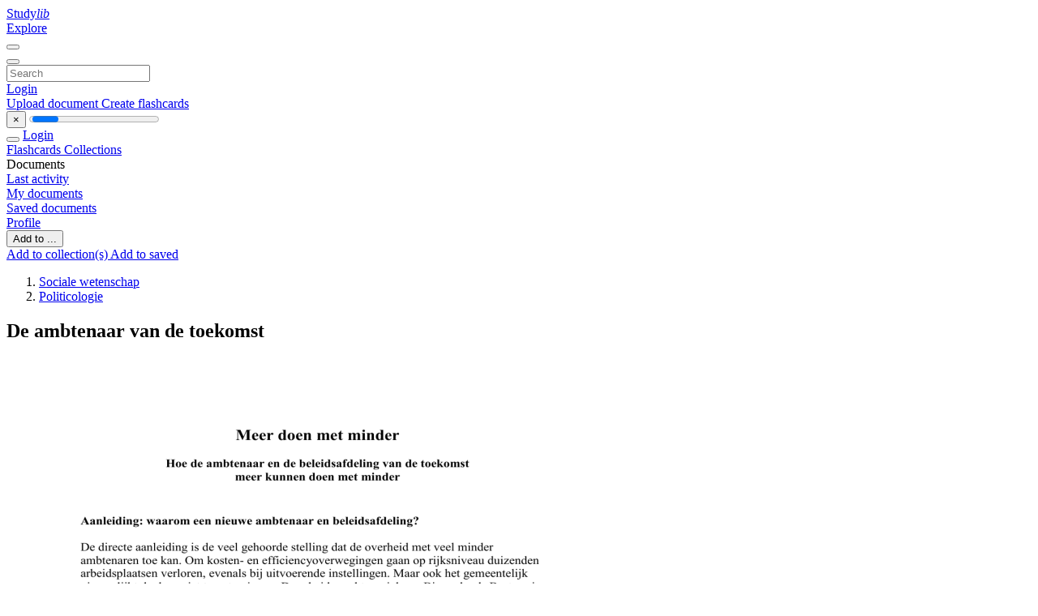

--- FILE ---
content_type: text/html;charset=UTF-8
request_url: https://studylibnl.com/doc/763638/de-ambtenaar-van-de-toekomst
body_size: 16945
content:











































    




























<!DOCTYPE html>
<html lang="en">
<head>
    











<meta charset="utf-8">
<meta http-equiv="x-dns-prefetch-control" content="on">












<meta name="viewport" content="width=device-width, initial-scale=1, shrink-to-fit=no">
<meta http-equiv="x-ua-compatible" content="ie=edge">


<title>De ambtenaar van de toekomst</title>


    <meta name="description" content="Free essays, homework help, flashcards, research papers, book reports, term papers, history, science, politics">


    <meta name="keywords" content="Free essays, homework help, flashcards, research papers, book reports, term papers, history, science, politics">





    <meta name="thumbnail" content="//s1.studylibnl.com/store/data/000763638_1-f3eb1433bc33c69da8176ef9791ec456.png">



    





<link rel="stylesheet" href="/theme/issuu2/design-4/dist/styles/design-4.css?_=1768295346296">










<link rel="apple-touch-icon-precomposed" href="/apple-touch-icon-precomposed.png">
<link rel="apple-touch-icon" sizes="180x180" href="/apple-touch-icon.png">
<link rel="icon" type="image/png" sizes="32x32" href="/favicon-32x32.png">
<link rel="icon" type="image/png" sizes="194x194" href="/favicon-194x194.png">
<link rel="icon" type="image/png" sizes="192x192" href="/android-chrome-192x192.png">
<link rel="icon" type="image/png" sizes="16x16" href="/favicon-16x16.png">
<link rel="mask-icon" href="/safari-pinned-tab.svg" color="#ff6d5a">
<link rel="manifest" href="/site.webmanifest">
<meta name="msapplication-TileColor" content="#fff">
<meta name="msapplication-config" content="/browserconfig.xml">
<meta name="theme-color" content="#fff">




    <meta property="og:title" content="De ambtenaar van de toekomst"/>


    <meta property="og:description" content="Free essays, homework help, flashcards, research papers, book reports, term papers, history, science, politics">

<meta property="og:type" content="article"/>

    <meta property="og:url" content="https://studylibnl.com/doc/763638/de-ambtenaar-van-de-toekomst">


    <meta property="og:image" content="//s1.studylibnl.com/store/data/000763638_1-f3eb1433bc33c69da8176ef9791ec456.png">

<meta property="og:site_name" content="studylibnl.com">


    <meta name="twitter:title" content="De ambtenaar van de toekomst">


    <meta name="twitter:description" content="Free essays, homework help, flashcards, research papers, book reports, term papers, history, science, politics">

<meta name="twitter:card" content="summary">

    <meta name="twitter:image" content="//s1.studylibnl.com/store/data/000763638_1-f3eb1433bc33c69da8176ef9791ec456.png">

<meta name="twitter:site" content="@studylibnl.com">


            

<link rel="preconnect" href="https://s1p.studylibnl.com/store/data/000763638.pdf?k=AwAAAZu_EkORAAACWAOWdoQ-sSaUF1vLd0nFBGDdEL1O">

<link rel="preconnect" href="https://googleads.g.doubleclick.net/" crossorigin>

<link rel="preload" as="script" href="https://studylibnl.com/viewer_next/web/pdf.viewer2.js">
<link rel="preload" as="script" href="https://studylibnl.com/viewer_next/build/pdf.worker.js">

<link rel="canonical" href="https://studylibnl.com/doc/763638/de-ambtenaar-van-de-toekomst">


<script type="application/ld+json">[{"itemListElement":[{"position":1,"name":"Sociale wetenschap","item":"https://studylibnl.com/catalog/Sociale+wetenschap","@type":"ListItem"},{"position":2,"name":"Politicologie","item":"https://studylibnl.com/catalog/Sociale+wetenschap/Politicologie","@type":"ListItem"}],"@context":"https://schema.org","@type":"BreadcrumbList"},{"dateModified":"2017-08-30T09:20:41Z","datePublished":"2017-07-18T11:44:17Z","headline":"De ambtenaar van de toekomst","image":"https://s1.studylibnl.com/store/data/000763638_1-f3eb1433bc33c69da8176ef9791ec456.png","mainEntityOfPage":{"@id":"https://google.com/article","@type":"WebPage"},"inLanguage":"nl","@context":"https://schema.org","@type":"Article"}]</script>



<script>


	
	
	
	
		var gaVC = 'd';
	

</script>

<style>

#survey
{
	padding: 1rem 22px;
	background-color: #fff8d8;
}

#survey span
{
	font-weight: bold;
}

#survey form
{
	display: inline;
}

#survey output
{
	display: none;
	color: #5bc0de;
	font-weight: bold;
}

#survey p
{
	font-size: 0.5rem;
	margin: 1rem 0 0;
}

#survey .breadcrumb
{
	padding: 0 0 0 1rem;
	margin: 1rem 0 0.5rem;
	border-left: 3px solid #78756e;
}

#survey .answer
{
	font-weight: normal;
	white-space: nowrap;
}

#survey .answer > a
{
	margin-left: .5rem;
}

#survey .answer .fa
{
	font-size: 1.5rem;
}

#survey .rating
{
	unicode-bidi: bidi-override;
	direction: rtl;
	text-align: center;
	font-family: empty;
	font-size: 0;

	margin-left: 1rem;
	white-space: nowrap;
}

#survey .rating > i
{
	display: inline-block;
	position: relative;
	padding-left: 0.5rem;
	font-size: 2rem;
	opacity: 0.4;
	cursor: pointer;
}

#survey .rating > i:hover,
#survey .rating > i:hover ~ i,
#survey .rating > i.active,
#survey .rating > i.active ~ i
{
	opacity: 1;
}

@media (max-width: 767px)
{
#survey
{
	display: none;
}}





</style>
        

<script>
    var gaUserId = 2;
    var gaUserType = 'empty';
</script>



<style>
.above-content
{
    height: 120px;
    max-height: 120px;
}
.above-content > div,
.above-content > div > ins
{
    height: 110px;
    max-height: 110px;
}

.below-content
{
     height: 120px;
	 max-height: 120px;
}
.below-content > div > ins,
.below-content > div
{
	  height: 110px;
	  max-height: 110px;
}
@media (max-width: 567px)
{
    .below-content,
	.below-content > div > ins,
	.below-content > div
	{
		height: initial;
		max-height: initial;
		
	}
}

.sidebar-top-content,
.sidebar-bottom-content
{
    margin-left:-15px;
}
</style>

<script async src="https://www.googletagmanager.com/gtag/js?id=G-DS73B466VE"></script>
<script>
window.dataLayer = window.dataLayer || [];
function gtag(){dataLayer.push(arguments)}
gtag('js', new Date());
gtag('config', 'G-DS73B466VE');
</script>


    <link rel="stylesheet" href="https://fonts.googleapis.com/css?family=Roboto:300,400&display=swap&subset=cyrillic">
<link rel="stylesheet" href="/memtrick_theme-c141f8/dist/theme.css">
<script>
    var Flashcards = {
        lang: 'en',
        root: "/flashcards",
        themeRoot: '/theme/issuu2/static'
    };
</script>



</head>

<body class="">

    
<noscript><iframe src="//www.googletagmanager.com/ns.html?id=GTM-W26NR3"
height="0" width="0" style="display:none;visibility:hidden"></iframe></noscript>
<script>(function(w,d,s,l,i){w[l]=w[l]||[];w[l].push({'gtm.start':
new Date().getTime(),event:'gtm.js'});var f=d.getElementsByTagName(s)[0],
j=d.createElement(s),dl=l!='dataLayer'?'&l='+l:'';j.async=true;j.src=
'//www.googletagmanager.com/gtm.js?id='+i+dl;f.parentNode.insertBefore(j,f);
})(window,document,'script','dataLayer','GTM-W26NR3');</script>


<nav class="navbar navbar-white navbar-expand-xl">
    <div class="navbar-nav nav flex-nowrap">
        <a class="navbar-brand" href="/">
            
                
                
                    <s class="fa-stack fa-xs">
                        <i class="fas fa-square fa-stack-2x"></i>
                        <i class="fas fa-users-class fa-stack-1x fa-inverse"></i>
                    </s>
                    <span class="hidden-sm-down d-inline-flex">
                        Study<em>lib</em>
                    </span>
                
            
        </a>
        <div class="nav-divider"></div>

        

        
            <a class="nav-item nav-link" href="/catalog/">
                Explore
            </a>
        

        

        
    </div>

    <button class="navbar-toggler collapsed" type="button"
            data-toggle="collapse" data-target="#navbar">
        <span class="navbar-toggler-icon"></span>
    </button>

    <div class="navbar-collapse collapse" id="navbar">
        <div class="nav-divider"></div>
        <form class="navbar-search form-inline" action="/search/">
            <div class="input-group">
                <div class="input-group-prepend">
                    <button class="form-btn btn btn-outline" type="submit">
                        <i class="fa fa-search"></i>
                    </button>
                </div>
                <input class="form-control" required
                       type="text" name="q" value=""
                       placeholder="Search">
            </div>
        </form>

        <div class="navbar-nav ml-auto text-nowrap">
            <div class="nav-divider"></div>

            
                <a class="nav-item nav-link" href="/login">
                    Login
                </a>
                <div class="nav-divider"></div>
            

            <div class="navbar-item navbar-text text-initial">
                
                    <a href="/uploadform" class="btn btn-sm btn-secondary"
                       onclick="_ym('document_upload'); return true">
                        Upload document
                    </a>
                

                

                
                    <a class="btn btn-sm btn-primary" href="/flashcards/new-pack">
                        Create flashcards
                    </a>
                
            </div>
        </div>
    </div>
</nav>

<div class="wrapper-default">
    <section class="upload-info my-3">
        <div class="container">
            <button class="close" type="button">&times;</button>
            <progress class="progress" max="100">
                <div class="progress">
                    <span class="progress-bar"></span>
                </div>
            </progress>
        </div>
    </section>

    <div class="row no-gutters flex-nowrap">
        <nav class="sidebar collapse bg-white
                
                "
             id="sidebar">

            <div class="sidebar-wrapper">
                
                <div class="sidebar-header sidebar-list-group-item--theme active text-truncate mt-2 py-1 d-flex align-items-baseline">
                    <button class="sidebar-toggle btn btn-transparent" type="button" data-toggle="collapse" data-target="#sidebar">
                        <i class="fa fa-home"></i>
                    </button>
                    <a class="sidebar-list-group-item--theme active flex-fill" href="/dashboard">
                        Login
                    </a>
                </div>

                <div class="list-group">
                    
                        
                            
                            
                            
                                <a class="list-group-item list-group-item-action sidebar-item
                                        "
                                   href="/flashcards/">

                                    <i class="fa fa-fw fa-brain"></i>
                                    Flashcards
                                </a>
                            
                        
                    
                        
                            
                            
                            
                                <a class="list-group-item list-group-item-action sidebar-item
                                        "
                                   href="/collections/">

                                    <i class="fa fa-fw fa-archive"></i>
                                    Collections
                                </a>
                            
                        
                    
                        
                            
                                <div class="sidebar-item list-group-divider"></div>
                            
                            
                            
                        
                    
                        
                            
                            
                                <div class="list-group-item list-group-item-action sidebar-item
                                        "
                                     href="#documents_list" data-toggle="list">

                                    <i class="fa fa-fw fa-file"></i>
                                    Documents

                                    <div class="list-group text-muted" id="documents_list">
                                        
                                            <a class="list-group-item list-group-item-action" href="/documents/activity">
                                                <i class="fa fa-fw fa-clock mt-1 float-left"></i>
                                                <div class="text-truncate">
                                                    Last activity
                                                </div>
                                            </a>
                                        
                                            <a class="list-group-item list-group-item-action" href="/documents/">
                                                <i class="fa fa-fw fa-folder-open mt-1 float-left"></i>
                                                <div class="text-truncate">
                                                    My documents
                                                </div>
                                            </a>
                                        
                                            <a class="list-group-item list-group-item-action" href="/documents/saved">
                                                <i class="fa fa-fw fa-bookmark mt-1 float-left"></i>
                                                <div class="text-truncate">
                                                    Saved documents
                                                </div>
                                            </a>
                                        
                                    </div>
                                </div>
                            
                            
                        
                    
                        
                            
                                <div class="sidebar-item list-group-divider"></div>
                            
                            
                            
                        
                    
                        
                            
                            
                            
                                <a class="list-group-item list-group-item-action sidebar-item
                                        "
                                   href="/profile">

                                    <i class="fa fa-fw fa-cog"></i>
                                    Profile
                                </a>
                            
                        
                    

                    
                </div>
            </div>
        </nav>

        <script>
            try {
                window.addEventListener('orientationchange', function () {
                    if (screen.availWidth < 640) {
                        document.getElementById('sidebar').classList.remove('show');
                    }
                });
                window.dispatchEvent(new Event('orientationchange'));
            } catch (e) {
            }
        </script>

        
            

            
                <div class="col container 
                         container-wide 
                        ">
                    

    
        <section class="viewerX p-md-3 p-lg-0">
            <div class="row">
                <div class="col-lg-9">
                	
						<div class="viewerX-header clearfix">
							<div class="btn-group float-right m-3 ml-0">
								

								
									<button class="btn btn-outline-secondary btn-sm dropdown-toggle rounded-pill"
											type="button" data-toggle="dropdown">
										Add to ...
									</button>

									<div class="dropdown-menu dropdown-menu-right">
										<a class="dropdown-item" href="#"
										   data-toggle="modal" data-target="#collection-actions">
											Add to collection(s)
										</a>
										
											<a class="dropdown-item" id="saved" href="#"
											   data-action="add">
												
													
													
														Add to saved
													
												
											</a>
										
									</div>
								
							</div>

							<div class="panel mt-lg-3 pb-2">
								<ol class="breadcrumb mb-0 pt-1 pb-0 hidden-lg-down">
									
										
											
												<li class="breadcrumb-item">
													<a href="/catalog/Sociale+wetenschap">Sociale wetenschap</a>
												</li>
											
												<li class="breadcrumb-item">
													<a href="/catalog/Sociale+wetenschap/Politicologie">Politicologie</a>
												</li>
											
										
										
									
								</ol>

								

								<h1 class="mx-3 my-md-2 pt-2 pb-0 text-truncate2">De ambtenaar van de toekomst</h1>

								
							</div>
						</div>
					

					

                    
                        
                        
                            <div class="viewerX-text">
                                <img class="img-fluid w-100 my-3" width="768" height="994"
                                    src="//s1.studylibnl.com/store/data/000763638_1-f3eb1433bc33c69da8176ef9791ec456-768x994.png" title="De ambtenaar van de toekomst">
                                <pre class="bg-white p-3" style="white-space:pre-line">Meer doen met minder
Hoe de ambtenaar en de beleidsafdeling van de toekomst
meer kunnen doen met minder
Aanleiding: waarom een nieuwe ambtenaar en beleidsafdeling?
De directe aanleiding is de veel gehoorde stelling dat de overheid met veel minder
ambtenaren toe kan. Om kosten- en efficiencyoverwegingen gaan op rijksniveau duizenden
arbeidsplaatsen verloren, evenals bij uitvoerende instellingen. Maar ook het gemeentelijk
niveau lijkt de dans niet te ontspringen. De arbeidsmarktspecial van Binnenlands Bestuur in
het najaar van 2003 maakte duidelijk dat gemeentebesturen de discussie over minder
ambtenaren niet uit de weg gaan. Vergrijzing laat het ambtelijk apparaat als vanzelf krimpen.
Daarnaast lijken gemeentebesturen ook steeds meer bereid het instrument van gedwongen
ontslagen te hanteren.
Maar de maatschappelijke problemen worden daar niet kleiner van! Deze maatschappelijke
vraagstukken (te vertalen in beleidsopdrachten) zijn vaak zeer complex en omvangrijk - zo
mag tegenwoordig openlijk erkend worden - en de rol van de gemeentelijke overheid is dat
eveneens. Een verdeling van de werkelijkheid (en de beleidsafdeling) in beleidsterreinen
volstaat niet langer; de werkelijkheid is integraal van zichzelf. Dit alles vraagt om een andere
aanpak van beleid; een aanpak waarin samenhang en integraliteit het uitgangspunt vormen. En
deze andere aanpak vraagt ook om een andere invulling van de functie van beleidsambtenaar;
een invulling waarvoor wellicht de term &lsquo;interventieambtenaar&rsquo; toepasselijker is. De
maatschappelijke problemen vragen namelijk om meer daadkracht en resultaatgerichtheid.
Naast bezuinigingsoverwegingen en de maatschappelijke problemen die om &ldquo;iets anders&rdquo;
vragen, speelt nog steeds de imagokwestie van het beroep ambtenaar. Dit imagoprobleem zet
een rem op de instroom van jonge, ambitieuze mensen in overheidsorganisaties. En instroom
van nieuwe kennis en &lsquo;jonge frisheid&rsquo; is juist ook in deze tijd uiterst belangrijk. Dat
ambtenaar een aantrekkelijk beroep kan zijn dat er maatschappelijk toe doet, is een boodschap
die niet klakkeloos door iedereen wordt aangenomen. De spotjes die het Rijk de afgelopen
jaren heeft uitgezonden over Werken bij het Rijk, laten zien dat de aantrekkelijkheid van het
ambtenarenvak kennelijk een flinke PR nodig heeft. Nu schijnt de economische teruggang als
vanzelf het ambtenarenberoep weer wat aantrekkelijker te maken vanwege &lsquo;de zekerheid&rsquo; die
het met zich meebrengt, maar de toenemende vergrijzing en daarmee de krapte op de
arbeidsmarkt zijn zeker niet van voorbijgaande aard.
Ons betoog wil tegemoet komen aan alle drie de genoemde aanleidingen: bezuiniging, de
noodzaak om complexe maatschappelijke problemen echt aan te pakken en het imago van de
ambtenaar. De hoofdvraag vatten we ambitieus samen: hoe meer te doen met minder? Twee
oplossingen zijn zeker de moeite van het onderzoeken waard: keuzes maken en een andere
werkwijze. De keuzes zijn aan de gemeentepolitiek (maar in het keuzeproces kan ook de
ambtenaar van toekomst een rol spelen); de andere werkwijze betreft vooral de ambtelijke
organisaties en daarbinnen focussen wij in het bijzonder op de beleidsambtenaren. Maar dit
artikel betreft niet alleen de ambtenaar; ook de (beleids-)afdeling waarvan hij1 onderdeel
uitmaakt en de gemeentelijke politiek zijn onderdeel van de verandering.
1
Waar &lsquo;hij&rsquo; staat, kan uiteraard ook &lsquo;zij&rsquo; gelezen worden.
1
Dit artikel beschrijft een ideaalbeeld; geen reden tot ongerustheid dus als u of uw
beleidsafdeling niet aan het beeld voldoet! Het ideaalbeeld is bedoeld als referentiekader en
inspiratiebron voor gemeenten op basis waarvan discussie gevoerd kan worden. Want dat
deze discussie zowel politiek als ambtelijk binnenkort in vele gemeenten geagendeerd moet
worden, is &ndash; kijkend naar de bovengenoemde aanleidingen - vrijwel onvermijdelijk.
Hoe gaat de beleidsambtenaar van de toekomst te werk?
Lokale analyse
De ambtenaar van de toekomst weet dat de legitimering van zijn werk buiten het
gemeentehuis ligt. Complexe maatschappelijke problemen vormen het uitgangspunt voor zijn
werk. Soms is de aanleiding om met een probleem aan de slag te gaan &lsquo;lokaal&rsquo;. Bijvoorbeeld
wanneer er overlast is, wanneer er in een bepaalde wijk problemen zijn of met een specifieke
groep in de gemeente. Vaker (tot nu toe tenminste) is de aanleiding om beleid te gaan maken
een impuls van rijkswege. Een wet of een stimuleringsmaatregel vergen van gemeenten dat ze
beleid gaan maken. Voorbeelden zijn beleid rondom de jeugdgezondheidszorg, de Wet Werk
en Bijstand en binnenkort ook de Wet Maatschappelijke Zorg. Gemeenten gaan dan niet zo
zeer probleemgedreven aan de slag, maar veel meer gericht op de door het rijk aangeboden
oplossing. De grove landelijke analyse van het probleem adopteren gemeenten met graagte als
de lokale analyse. Daarmee wordt eigenlijk een stap overgeslagen. Want lokaal ligt het
probleem vaak specifieker dan een landelijke nota kan verwoorden. Een lokale analyse moet
daarom de eerste stap zijn, om te voorkomen dat met een te grove analyse het beleid &lsquo;boven
de markt blijft hangen&rsquo; en om &lsquo;jumping to conclusions&rsquo; te voorkomen. Bovendien
bewerkstelligt een lokale probleemanalyse met het relevante veld vaak betrokkenheid, energie
en gezamenlijkheid.
De lokale probleemanalyse is pas af als het echte probleem is geanalyseerd en de ware
oorzaken in beeld zijn gebracht. Tweetal voorbeelden: het gaat eigenlijk niet om de
wachtlijsten, maar om gezondheidsproblemen en/of de gebrekkige structuur van het
zorgaanbod die de achterliggende oorzaak van de lange wachtlijsten zijn. En een harde
aanpak van vroegtijdige schoolverlaters bestrijdt symptomen, maar de werkelijke oorzaken
worden er niet mee aangepakt.
De ambtenaar van de toekomst is gedreven om maatschappelijke problemen te analyseren en
aan te pakken; voor het type &lsquo;wereldverbeteraar&rsquo; is op lokaal niveau een wereld te winnen als
hij in staat is resultaten te laten zien. Met zijn voelsprieten in de lokale samenleving en in de
landelijke ontwikkelingen, detecteert hij maatschappelijk problemen. Vervolgens moeten deze
op de lokale politieke agenda laten plaatsen. Het schrijven van een startnotitie kan hierin
behulpzaam zijn. Daarin weet de ambtenaar van de toekomst het probleem kernachtig te
beschrijven, herkenning op te wekken en zo ruimte te cre&amp;euml;ren voor zichzelf om aan de slag te
gaan. De startnotitie kan ook dienst doen om eventuele politieke kaders en randvoorwaarden
vooraf te verhelderen. Daarmee krijgt de beleidsambtenaar in feite politiek mandaat om het
geconstateerde probleem aan te gaan pakken.
Regierol
Omdat het om complexe problemen gaat, kan de beleidsambtenaar dat per definitie niet alleen
oplossen. In zijn rol als regisseur weet hij dat hij spelers nodig heeft om een goed stuk op de
planken te zetten. Omdat deze spelers veelal maatschappelijke partners zijn waarvan de
medewerking vaak niet afdwingbaar of te koop is, weet hij dat procesvaardigheden en vooral
2
interventietechnieken wezenlijk zijn om partijen rondom het maatschappelijk probleem samen
te binden.
De beleidsambtenaar werkt vanuit betrokkenheid en weet ook betrokkenheid in het veld te
bewerkstelligen. Hij weet dat de expertise in het veld zit; zowel voor de analyse als voor de
oplossing van het probleem. Zijn rol is om de expertises uit het veld doelgericht aan elkaar te
knopen. &lsquo;De kunst van het combineren&rsquo; behoort tot de basisvaardigheden van de ambtenaar
van de toekomst.
Uitvoering van beleid
Beleid formuleren is vaak niet het probleem, zo weet de ambtenaar van de toekomst; het
probleem zit veel meer in de uitvoering. In maart 2003 bracht de Algemene Rekenkamer een
rapport uit met de titel &lsquo;Tussen beleid en uitvoering: lessen uit recent onderzoek van de
Algemene Rekenkamer&rsquo;. Er is sprake van een slechte aansluiting tussen beleidsambities en de
uitvoeringspraktijk. Dit heeft gevolgen voor de geloofwaardigheid van de overheid. De
Rekenkamer zoekt de oorzaken voor de hardnekkige uitvoeringsproblemen van beleid onder
andere bij een gebrekkige beleidsvoorbereiding en te ambitieuze beleidsvoornemens en bij
overwaardering van beleidsvorming naast een onderwaardering van de uitvoering. Omdat
beleid pas beleid is als het is uitgevoerd, houdt de ambtenaar van de toekomst al bij het maken
van beleid ook de uitvoerbaarheid in de gaten. Pas in de uitvoering wordt daadwerkelijk het
maatschappelijke vraagstuk waar het allemaal om begon, van een oplossing voorzien.
Wie de schoen past&hellip;..
De persoonlijkheid die bij deze werkwijze past is betrokken, gedreven, initiatiefrijk en actief
en zelfstandig. Qua belangstelling is deze beleidsambtenaar een generalist; in het oplossen
van maatschappelijke vraagstukken ligt zijn uitdaging.
De methodiek &lsquo;projectmatig werken&rsquo; zal steeds vaker gebruikt worden. De ambtenaar van de
toekomst is hiertoe in staat. Hij kan, met veelal beperkte middelen, door motiveren van de
verschillende samenwerkingspartners een maximaal resultaat boeken. De ambtenaar van de
toekomst heeft in de rol van projectleider weinig formele macht, maar via het goed inregelen
van zijn projectopdracht, kan hij alle macht verkrijgen die hij voor zijn opdracht nodig heeft.
Vervolgens kan hij door middel van een mix van taakgerichtheid en mensgerichtheid, samen
met de partners in het horizontaal werkverband, resultaten bewerkstelligen. Deze effectiviteit
oefent hij uit door te netwerken, te communiceren, door gebruik te maken van zijn kennis en
ervaring, door zijn visie overtuigend en helder neer te zetten en door het maken van &amp;eacute;cht
contact! In het contact met burgers en instellingen is goed kunnen luisteren, analyseren, het
uitstellen van oordelen en het gezamenlijke belang voor ogen houden, belangrijk.
Het profiel van de ambtenaar van de toekomst ziet er ongeveer zo uit:
Zijn (persoonlijkheid)
Kunnen (vaardigheden/kennis)
-
-
Betrokken
Commitment
Gedreven
Initiatiefrijk
Actief
Zelfstandig
Generalist
-
Willen (drijfveer/ambitie)
Proces begeleiden en samenwerken
Kennis van beleid maken in alle fases,
dus van probleemanalyse tot uitvoering Projectmatig werken
Mensenkennis
Beheerst de kunst van het combineren
Open onderhandelen
Resultaatgericht interveni&amp;euml;ren
Goed kunnen analyseren
Daadwerkelijk maatschappelijke
problemen aanpakken
Luisteren: staat open voor een
diversiteit aan meningen
Op zoek naar gezamenlijkheid: gericht
op wat bindt in plaats van wat scheidt
3
Wat heeft de beleidsambtenaar van de toekomst nodig om te kunnen functioneren
Naast het bovenstaande profiel, heeft de beleidsambtenaar van de toekomst ook nog een
bepaalde context nodig die de bovenstaande wijze van functioneren bevordert. Deze context
bevat in ieder geval de beleidsafdeling, de leidinggevende en de politiek. Ook de
gemeenteomvang is van invloed.
De beleidsafdeling
De beleidsafdeling van de toekomst bestaat uit de functies beleidsregisseur,
beleidsmedewerker en beleidsondersteuner. De ambtenaar van de toekomst functioneert
binnen een beleidsafdeling als een beleidsregisseur. Daarbinnen is hij de generalist die met
urgente, complexe vraagstukken aan de slag gaat. Daarnaast zijn er de beleidsmedewerkers
(veelal zoals we die nu ook kennen) die verder gaan met het vraagstuk als het in de
uitvoeringsfase &ndash; de onderhoudsfase &ndash; terecht komt. Deze uitvoeringsfase is, zoals eerder
aangegeven, overigens al wel voorbereid door de beleidsregisseur.
Naast de beleidsregisseurs en de beleidsmedewerkers, zijn er beleidsondersteuners. Zij
ondersteunen de beleidsregisseurs en de beleidsmedewerkers. Zij maken bijvoorbeeld
verslagen van de bijeenkomsten, doen subsidie-afhandelingen, houden monitor-gegevens bij
en verrichten andere ondersteunende werkzaamheden.
De leidinggevende
De beleidsambtenaar van de toekomst, vindt in zijn leidinggevende een goede
gesprekspartners. Coachend leidinggeven is de basisvaardigheid die de beleidsregisseur van
zijn leidinggevende verwacht. Deze leidinggevende is de poortwachter tussen de politiek en
de beleidsafdeling. Adhoc-opdrachten van politieke zijde zijn alleen mogelijk in geval van
een calamiteit. Voor het overige wordt gewerkt volgens een afdelingsplan, waarin de
maatschappelijke problemen waar de ambtenaren van de toekomst aan werken hun plek
hebben gekregen.
Politiek maakt keuzes
Uit het bovenstaande vloeit logisch voort dat de politiek keuzes zal moeten maken; niet alleen
keuzes voor wat te doen, maar ook voor wat niet meer te doen. Dit is lastig, want loslaten gaat
vaak met pijn gepaard. Maar het levert ook wat op. De Rotterdamse aanpak na de Fortuynrevolutie, waarin keuzes gemaakt worden om een beperkt aantal omvangrijke
maatschappelijke vraagstukken daadwerkelijk aan te pakken, zou dan ook wel eens tot meer
vertrouwen kunnen leiden dan een heleboel vraagstukken een beetje aanpakken met beperkt
resultaat. Burgers weten dan wat ze van de politiek mogen verwachten.
Ook de Raad voor de Maatschappelijke Ontwikkeling beveelt in haar rapport &lsquo;Bevrijdende
Kaders&rsquo; aan dat overheid samen met maatschappelijke organisaties duidelijk keuzes maakt
voor beleidsprioriteiten. We moeten af van de Nederlandse bestuurscultuur van pappen en
nathouden waarin alles prioriteit heeft en daardoor niets, aldus de RMO. Het instrument dat
de RMO hierbij voorstelt, is dat van beleidsagenda&rsquo;s vaststellen die tevens duidelijk aangeven
wie waarop kan worden aangesproken. Voor de al eerder genoemde Wet Maatschappelijke
Zorg is het instrument van een gezamenlijke bepaalde, beperkte beleidsagenda essentieel; de
behoefte (zorg en ondersteuning voor kwetsbare groepen) waaraan de wet tegemoet moet
komen is oneindig en de middelen zijn dat zeker niet.
4
Als er al een afdelingsplan wordt opgesteld, blijkt vaak in de praktijk dat de politieke waan
van de dag met groot gemak door de planning heen mag fietsen. Waarom niet een voorbeeld
nemen aan de begroting? Deze legt de uitgaven voor het komende jaar vast met hier en daar
wat vrije ruimte. Waarom niet op vergelijkbare wijze de ambtelijke capaciteit plannen en
vastleggen, met bijbehorende &lsquo;begrotingsdiscipline&rsquo;?
Nadat de keuzes gemaakt zijn, betrekt de ambtenaar van de toekomst de politiek intensief bij
het beleidstraject. Allereerst door de startnotitie die hij vervaardigt. Hierin wordt het probleem
kort geschetst en wordt de te bewandelen weg naar een oplossing beschreven. De ambtenaar
geeft aan wij hij nodig heeft om aan deze weg te timmeren, hoe hij interactief te werk wil
gaan en hoe hij daarbij ook de politiek wil betrekken. De startnotitie is een perfect instrument
in het kader van dualisme; de raad geeft het kader aan en de ambtenaar kan daarbinnen aan de
slag met het professionele veld en burgers en komt met tussentijdse resultaten en het
eindresultaat terug bij de raad. Wanneer het eindresultaat van het begin af aan als &lsquo;advies van
het veld&rsquo; aan de Raad wordt gepresenteerd, heeft de gemeenteraad op haar beurt ruimte om tot
een eigen finale afweging te komen.
Hoe realistisch is het om te veronderstellen dat de politiek mee gaat werken aan het
verwerkelijken van het concept van de ambtenaar en de beleidsafdeling van de toekomst? Het
zal even wennen zijn, maar ook voor politici heeft de werkwijze z&rsquo;n voordelen: de
resultaatgerichtheid van beleid zal sterk verbeteren en ook het gevoel van politiek en
ambtelijk apparaat om te werken aan dezelfde klus; het runnen van het bedrijf dat
samenleving heet!
Gemeenteomvang
Een gemeente moet van voldoende omvang zijn wil een beleidsafdeling er zo uit kunnen zien
als hierboven staat aangegeven. Is dat niet het geval, dan zijn er twee mogelijkheden om de
ambtenaar van de toekomst toch zijn intrede in gemeente te laten doen. De eerste
mogelijkheid is dat er een aantal ambtenaren van de toekomst worden aangesteld die
gemeentebreed projecten kunnen trekken. Beleid is beleid en een project is een project, zo is
de vooronderstelling hierbij. De vraag is alleen of deze vooronderstelling in de praktijk
houdbaar is; voorkeuren en passies van mensen zouden wel eens essentieel kunnen zijn voor
het boeken van resultaten.
Een andere manier om met de ambtenaar van de toekomst te gaan werken is regionale
samenwerking. De gemeente gaat samenwerken met &amp;eacute;&amp;eacute;n of meerdere buurgemeenten. De
samenwerkende gemeenten wijzen een co&amp;ouml;rdinerende gemeente aan rondom een bepaald
vraagstuk. Vaak heeft dit ook de voorkeur van maatschappelijke partners die doorgaans al op
regionaal niveau functioneren. Zij helpen liever mee aan goed beleid op (sub)regionaal
niveau, dan versnipperd beleid per kleine gemeente.
Terug naar de startvraag: kan de ambtenaar van de toekomst meer doen met minder?
De ambtenaar van de toekomst legt zich kort gezegd, toe op een aantal politiek bepaalde
prioritaire maatschappelijke vraagstukken en hanteert daarin een werkwijze die neerkomt op
een goede probleemanalyse, goed regisseurschap en aandacht voor de uitvoering. De vraag is
nu of het haalbaar is om zo meer te doen met minder? Ja, dat kan, zo zien wij en laten wij ook
regelmatig zien in onze adviespraktijk. Voor voorbeelden verwijzen we naar onze web-site
www.keizerscs.nl. Voorwaarden daarbij zijn wel:
- de ambtenaar voldoet in hoge mate aan het profiel
5
-
de politiek durft keuzes te maken
de beleidsafdeling is zo ingericht dat de beschreven werkwijze wordt ondersteund
het hoofd van de afdeling durft poortwachter te zijn
Wordt daarmee tegemoet gekomen aan de aanleidingen?
- Bezuiniging: Ja, dat kan. Maar dan moet je niet alleen kiezen wat wel te doen, maar ook
wat niet meer te doen!
- Maatschappelijke problemen oplossen: ja dat kan, mits je de ware oorzaak van het
probleem eerst opspoort, durft te interveni&amp;euml;ren en de uitvoering al bij het beleidsontwerp
meeneemt.
- Imago: doe je het anders en draag je dit uit als gemeente, dan trek je een ander type
ambtenaar aan. Meer doen met minder legt de krappe arbeidsmarkt voor
beleidsambtenaren ook bijna dwingend op; de kunst is dus om de baan zo aantrekkelijk
mogelijk te maken. Daar hebben we in de beschrijving van de ambtenaar van de toekomst
een poging toe gedaan.
Miek Hehenkamp
Anne Pastors
Beide auteurs zijn werkzaam als adviseur bij Keizerscs, Beleid en Management
Literatuur:
- Algemene Rekenkamer, Tussen beleid en uitvoering, lessen uit recent onderzoek, 2003
- Graaf, h. van de en R. Hoppe, Beleid en politiek, een inleiding tot de beleidswetenschap en de beleidskunde,
coutinho, Bussum, 1989.
- Pastors, Anne, De gemeente als regisseur, de regisseur als metafoor, 2002.
- RMO, RMO-advies nr. 24, Bevrijdende kaders, 2003.
6
</pre>
                            </div>
                        
                        
                    

                    
                        <div class="panel mt-3 mb-md-3 p-3">
                            <h5 class="mb-3">
                                Related documents
                            </h5>
                            <div class="row">
                                
                                    <div class="col-lg-3 col-md-4 col-sm-6">
                                        <div class="card thumbnail-2 shadow-sm mb-3">
    <div class="card-img-top p-3">
        <a class="d-block" href="/doc/979250/begin-met-wat-de-burger-nodig-heeft">
            <img class="img-fluid w-100"  src="//s1.studylibnl.com/store/data/000979250_1-256e1e2003c478778381c8a38362169e-300x300.png"
                alt="Begin met wat de burger nodig heeft" width="300px" height="300px">
        </a>
    </div>
    <div class="card-body p-3">
        <a class="card-link stretched-link" href="/doc/979250/begin-met-wat-de-burger-nodig-heeft" title="Begin met wat de burger nodig heeft">
            <div class="text-truncate3">Begin met wat de burger nodig heeft</div>
        </a>
    </div>
</div>

                                    </div>
                                
                                    <div class="col-lg-3 col-md-4 col-sm-6">
                                        <div class="card thumbnail-2 shadow-sm mb-3">
    <div class="card-img-top p-3">
        <a class="d-block" href="/doc/1290376/bijlage-3---inlichtingenformulier">
            <img class="img-fluid w-100"  src="//s1.studylibnl.com/store/data/001290376_1-f6e82d155defd9710ba55b484d66c4ac-300x300.png"
                alt="Bijlage 3 - Inlichtingenformulier" width="300px" height="300px">
        </a>
    </div>
    <div class="card-body p-3">
        <a class="card-link stretched-link" href="/doc/1290376/bijlage-3---inlichtingenformulier" title="Bijlage 3 - Inlichtingenformulier">
            <div class="text-truncate3">Bijlage 3 - Inlichtingenformulier</div>
        </a>
    </div>
</div>

                                    </div>
                                
                                    <div class="col-lg-3 col-md-4 col-sm-6">
                                        <div class="card thumbnail-2 shadow-sm mb-3">
    <div class="card-img-top p-3">
        <a class="d-block" href="/doc/859642/onderscheid-tucht">
            <img class="img-fluid w-100"  src="//s1.studylibnl.com/store/data/000859642_1-1e02cc8a765781a49551d521f7f6c186-300x300.png"
                alt="Onderscheid tucht" width="300px" height="300px">
        </a>
    </div>
    <div class="card-body p-3">
        <a class="card-link stretched-link" href="/doc/859642/onderscheid-tucht" title="Onderscheid tucht">
            <div class="text-truncate3">Onderscheid tucht</div>
        </a>
    </div>
</div>

                                    </div>
                                
                                    <div class="col-lg-3 col-md-4 col-sm-6">
                                        <div class="card thumbnail-2 shadow-sm mb-3">
    <div class="card-img-top p-3">
        <a class="d-block" href="/doc/748878/kanteldenken-over-sociale-media-bij-de-overheid.">
            <img class="img-fluid w-100"  src="//s1.studylibnl.com/store/data/000748878_1-171b5bd6bdd1ff496a0e814bece3562e-300x300.png"
                alt="Kanteldenken over sociale media bij de overheid." width="300px" height="300px">
        </a>
    </div>
    <div class="card-body p-3">
        <a class="card-link stretched-link" href="/doc/748878/kanteldenken-over-sociale-media-bij-de-overheid." title="Kanteldenken over sociale media bij de overheid.">
            <div class="text-truncate3">Kanteldenken over sociale media bij de overheid.</div>
        </a>
    </div>
</div>

                                    </div>
                                
                                    <div class="col-lg-3 col-md-4 col-sm-6">
                                        <div class="card thumbnail-2 shadow-sm mb-3">
    <div class="card-img-top p-3">
        <a class="d-block" href="/doc/865285/toelichting-bij-de-handreiking-voor-een-regeling-generati...">
            <img class="img-fluid w-100"  src="//s1.studylibnl.com/store/data/000865285_1-c8a4bdf8bed0a75e2b71c4c86079bbfc-300x300.png"
                alt="Toelichting bij de Handreiking voor een Regeling Generatiepact" width="300px" height="300px">
        </a>
    </div>
    <div class="card-body p-3">
        <a class="card-link stretched-link" href="/doc/865285/toelichting-bij-de-handreiking-voor-een-regeling-generati..." title="Toelichting bij de Handreiking voor een Regeling Generatiepact">
            <div class="text-truncate3">Toelichting bij de Handreiking voor een Regeling Generatiepact</div>
        </a>
    </div>
</div>

                                    </div>
                                
                                    <div class="col-lg-3 col-md-4 col-sm-6">
                                        <div class="card thumbnail-2 shadow-sm mb-3">
    <div class="card-img-top p-3">
        <a class="d-block" href="/doc/950674/arbeidsvoorwaardenovereenkomst-sector-rijk-2004">
            <img class="img-fluid w-100"  src="//s1.studylibnl.com/store/data/000950674_1-95711f59c2b255748ad25aa332fd693b-300x300.png"
                alt="Arbeidsvoorwaardenovereenkomst sector Rijk 2004" width="300px" height="300px">
        </a>
    </div>
    <div class="card-body p-3">
        <a class="card-link stretched-link" href="/doc/950674/arbeidsvoorwaardenovereenkomst-sector-rijk-2004" title="Arbeidsvoorwaardenovereenkomst sector Rijk 2004">
            <div class="text-truncate3">Arbeidsvoorwaardenovereenkomst sector Rijk 2004</div>
        </a>
    </div>
</div>

                                    </div>
                                
                                    <div class="col-lg-3 col-md-4 col-sm-6">
                                        <div class="card thumbnail-2 shadow-sm mb-3">
    <div class="card-img-top p-3">
        <a class="d-block" href="/doc/968327/toelichting-op-de-bezoldigingsverordening-vastgesteld-d">
            <img class="img-fluid w-100"  src="//s1.studylibnl.com/store/data/000968327_1-a170f1e67b04c57254b5489d900897fb-300x300.png"
                alt="Toelichting op de bezoldigingsverordening vastgesteld d" width="300px" height="300px">
        </a>
    </div>
    <div class="card-body p-3">
        <a class="card-link stretched-link" href="/doc/968327/toelichting-op-de-bezoldigingsverordening-vastgesteld-d" title="Toelichting op de bezoldigingsverordening vastgesteld d">
            <div class="text-truncate3">Toelichting op de bezoldigingsverordening vastgesteld d</div>
        </a>
    </div>
</div>

                                    </div>
                                
                                    <div class="col-lg-3 col-md-4 col-sm-6">
                                        <div class="card thumbnail-2 shadow-sm mb-3">
    <div class="card-img-top p-3">
        <a class="d-block" href="/doc/762197/uitgangspunten-online-communicatie-ambtenaren">
            <img class="img-fluid w-100"  src="//s1.studylibnl.com/store/data/000762197_1-59cff7b138c4fbbec494b5be08edfd00-300x300.png"
                alt="Uitgangspunten online communicatie ambtenaren" width="300px" height="300px">
        </a>
    </div>
    <div class="card-body p-3">
        <a class="card-link stretched-link" href="/doc/762197/uitgangspunten-online-communicatie-ambtenaren" title="Uitgangspunten online communicatie ambtenaren">
            <div class="text-truncate3">Uitgangspunten online communicatie ambtenaren</div>
        </a>
    </div>
</div>

                                    </div>
                                
                                    <div class="col-lg-3 col-md-4 col-sm-6">
                                        <div class="card thumbnail-2 shadow-sm mb-3">
    <div class="card-img-top p-3">
        <a class="d-block" href="/doc/648309/erkenning-van-bevoegdheid-tot-het-stellen-van-magnetische">
            <img class="img-fluid w-100"  src="//s1.studylibnl.com/store/data/000648309_1-d4089cd62e9ce4e2c4a46103a91b9837-300x300.png"
                alt="Erkenning van bevoegdheid tot het stellen van magnetische" width="300px" height="300px">
        </a>
    </div>
    <div class="card-body p-3">
        <a class="card-link stretched-link" href="/doc/648309/erkenning-van-bevoegdheid-tot-het-stellen-van-magnetische" title="Erkenning van bevoegdheid tot het stellen van magnetische">
            <div class="text-truncate3">Erkenning van bevoegdheid tot het stellen van magnetische</div>
        </a>
    </div>
</div>

                                    </div>
                                
                                    <div class="col-lg-3 col-md-4 col-sm-6">
                                        <div class="card thumbnail-2 shadow-sm mb-3">
    <div class="card-img-top p-3">
        <a class="d-block" href="/doc/613223/politiek-bestuurlijke-sensitiviteit">
            <img class="img-fluid w-100"  src="//s1.studylibnl.com/store/data/000613223_1-8ef5d2b309f5a0153771f00679ed62d7-300x300.png"
                alt="Politiek-bestuurlijke sensitiviteit" width="300px" height="300px">
        </a>
    </div>
    <div class="card-body p-3">
        <a class="card-link stretched-link" href="/doc/613223/politiek-bestuurlijke-sensitiviteit" title="Politiek-bestuurlijke sensitiviteit">
            <div class="text-truncate3">Politiek-bestuurlijke sensitiviteit</div>
        </a>
    </div>
</div>

                                    </div>
                                
                                    <div class="col-lg-3 col-md-4 col-sm-6">
                                        <div class="card thumbnail-2 shadow-sm mb-3">
    <div class="card-img-top p-3">
        <a class="d-block" href="/doc/1154180/ambtenaar---repub--erasmus-university-repository">
            <img class="img-fluid w-100"  src="//s1.studylibnl.com/store/data/001154180_1-c6968336f61dc359eef6d5eac5ce92b1-300x300.png"
                alt="ambtenaar - RePub, Erasmus University Repository" width="300px" height="300px">
        </a>
    </div>
    <div class="card-body p-3">
        <a class="card-link stretched-link" href="/doc/1154180/ambtenaar---repub--erasmus-university-repository" title="ambtenaar - RePub, Erasmus University Repository">
            <div class="text-truncate3">ambtenaar - RePub, Erasmus University Repository</div>
        </a>
    </div>
</div>

                                    </div>
                                
                                    <div class="col-lg-3 col-md-4 col-sm-6">
                                        <div class="card thumbnail-2 shadow-sm mb-3">
    <div class="card-img-top p-3">
        <a class="d-block" href="/doc/679777/besluitenlijst-college-6-september-2016">
            <img class="img-fluid w-100"  src="//s1.studylibnl.com/store/data/000679777_1-1dede374afa10c370862dc4ce3e4bcf5-300x300.png"
                alt="Besluitenlijst college 6 september 2016" width="300px" height="300px">
        </a>
    </div>
    <div class="card-body p-3">
        <a class="card-link stretched-link" href="/doc/679777/besluitenlijst-college-6-september-2016" title="Besluitenlijst college 6 september 2016">
            <div class="text-truncate3">Besluitenlijst college 6 september 2016</div>
        </a>
    </div>
</div>

                                    </div>
                                
                            </div>
                        </div>
                    
                </div>

                <div class="col-lg-3">
                    <div class="viewerX-sidebar">
                        

                        <div class="panel mt-md-3 p-3">
                            
                                
                                <a class="btn btn-warning btn-block mb-4" id="download"
                                       
                                       href="/download/763638" rel="nofollow"
                                       onclick="_ym('document_download');return true">
                                    <span class="fa fa-fw fa-file-pdf"></span>
                                    Download
                                </a>
                            

							

                            


							
                            
                            
                        </div>

                        
                    </div>
                </div>
            </div>
        </section>
    
    


<div class="modal" id="collection-actions" tabindex="-1">
    <div class="modal-dialog">
        <div class="modal-content">
            <div class="modal-header">
                <h5 class="modal-title">
                    Add this document to collection(s)
                </h5>
                <button class="close" id="collection-close" type="button" data-dismiss="modal">
                    <span class="far fa-times-circle"></span>
                </button>
            </div>
            <div class="modal-body">
                <div id="collection-dialog">
                    <p>
                        You can add this document to your study collection(s)
                    </p>
                    
                        
                            <a class="btn btn-sm btn-primary float-right" href="/login">
                                Sign in
                            </a>
                            Available only to authorized users
                        
                        
                    
                </div>
                <div class="collapse" id="collection-create">
                    <form method="post">
                        <div class="form-group">
                            <label for="collection-title">
                                Title
                            </label>
                            <input class="form-control" id="collection-title"
                                   type="text" name="name" min="1" required
                                   placeholder="Enter collection title">
                        </div>
                        <div class="form-group">
                            <label for="collection-description">
                                Description
                                <span class="text-muted font-weight-normal">
                                    (optional)
                                </span>
                            </label>
                            <textarea class="form-control" id="collection-description"
                                  name="description" rows="3"
                                  placeholder="Enter collection description"></textarea>
                        </div>
                        <div class="form-group">
                            <label>
                                Visible to
                            </label>
                            <span class="ml-4 pt-1">
                                <div class="custom-control custom-radio custom-control-inline">
                                    <input class="custom-control-input" id="collection-public"
                                           type="radio" name="public" value="true" checked>
                                    <label class="custom-control-label" for="collection-public">
                                        Everyone
                                    </label>
                                </div>
                                <div class="custom-control custom-radio custom-control-inline">
                                    <input class="custom-control-input" id="collection-private"
                                           type="radio" name="public" value="false">
                                    <label class="custom-control-label" for="collection-private">
                                        Just me
                                    </label>
                                </div>
                            </span>
                            <button class="btn btn-sm btn-primary float-right" type="submit">
                                Create collection
                            </button>
                        </div>
                    </form>
                </div>
            </div>
        </div>
    </div>
</div>

<div class="modal" id="saved-actions" tabindex="-1">
    <div class="modal-dialog">
        <div class="modal-content">
            <div class="modal-header">
                <h5 class="modal-title">
                    Add this document to saved
                </h5>
                <button class="close" type="button" data-dismiss="modal">
                    <span class="far fa-times-circle"></span>
                </button>
            </div>
            <div class="modal-body">
                <p>
                    You can add this document to your saved list
                </p>
                <a class="btn btn-sm btn-primary float-right" href="/login">
                    Sign in
                </a>
                Available only to authorized users
            </div>
        </div>
    </div>
</div>

                </div>
            

            
        
    </div>
</div>


    <footer class="footer2">
        <div class="container container-wide">
            <div class="row">
                <div class="col-md-6 bordered">
                    <div class="row">
                        <div class="col-6">
                            <div class="navigation">
                                <h6>Products</h6>
                                <nav class="nav flex-column text-white">




<a class="nav-item nav-link" href="/catalog/">Documents</a>

    <a class="nav-item nav-link" href="/flashcards/explorer">Flashcards</a>






</nav>
                            </div>
                        </div>

                        <div class="col-6">
                            <div class="navigation">
                                <h6>Support</h6>
                                <nav class="nav flex-column">




<a class="nav-item nav-link" href="/abuse">Report</a>
<a class="nav-item nav-link" href="/public/partners">Partners</a>
</nav>
                            </div>
                        </div>
                    </div>

                    <div class="copyright">
                        




<div class="my-3">&copy; 2013 - 2026 studylibnl.com all other trademarks and copyrights are the property of their respective owners</div>


        <a class="mr-3" href="/privacy" onclick="
            return window.__tcfapi && !!window.__tcfapi('displayConsentUi',2,(()=>{}))">
    Privacy</a>

        <a class="" href="/terms">
    Terms</a>



                    </div>
                </div>

                <div class="col-md-5 offset-md-1">
                    <div class="suggestion mt-4 pt-3">
                        




<h3>Make a suggestion</h3>
<p>Did you find mistakes in interface or texts? Or do you know how to improve StudyLib UI? Feel free to send suggestions. It's very important for us!</p>
<button class="btn btn-primary btn-suggestion" id="feedback-btn" type="button" data-toggle="modal" data-target="#feedback">
    Send feedback
</button>

                    </div>
                </div>
            </div>
        </div>
    </footer>


<div class="modal" id="feedback" tabindex="-1">
    <div class="modal-dialog modal-dialog-centered modal-lg">
        <div class="modal-content">
            <div class="modal-header">
                <h5 class="modal-title">&nbsp;</h5>
                <button class="close" id="collection-close" type="button" data-dismiss="modal">
                    <span class="far fa-times-circle"></span>
                </button>
            </div>
            <div class="modal-body">
                <h4 class="mb-2 text-center" id="feedback-msg">
                    Suggest us how to improve StudyLib
                </h4>

                <p class="text-muted text-center">
                    (For complaints, use
                    <a class="text-primary" href="/abuse">
                        another form
                    </a>)
                </p>

                <form>
                    <input type="hidden" name="url" id="feedback-url">
                    <div class="form-group">
                        <textarea class="form-control" required
                                  name="message" rows="10" min="4"
                                  placeholder="Write your concerns, suggestions and ideas here..."></textarea>
                    </div>
                    <div class="form-group row">
                        <div class="col-sm-6">
                            <label for="feedback_email" style="font-weight:500">
                                Your e-mail
                            </label>
                            <p class="text-muted small">
                                Input it if you want to receive answer
                            </p>
                            <input class="form-control" id="feedback_email"
                                   type="email" name="email"
                                   pattern="^[^\s@]+@[^\s@]{2,}\.[^\s@]{2,}$"
                                   placeholder="Enter email">
                        </div>
                        <div class="col-sm-6">
                            <p class="mt-3 mt-md-0" style="font-weight:500">
                                Rate us
                            </p>
                            <div class="custom-control custom-radio custom-control-inline">
                                <input class="custom-control-input" id="feedback_rating_1"
                                       type="radio" name="rating" value="1"/>
                                <label class="custom-control-label" for="feedback_rating_1">1</label>
                            </div>
                            <div class="custom-control custom-radio custom-control-inline">
                                <input class="custom-control-input" id="feedback_rating_2"
                                       type="radio" name="rating" value="2"/>
                                <label class="custom-control-label" for="feedback_rating_2">2</label>
                            </div>
                            <div class="custom-control custom-radio custom-control-inline">
                                <input class="custom-control-input" id="feedback_rating_3"
                                       type="radio" name="rating" value="3"/>
                                <label class="custom-control-label" for="feedback_rating_3">3</label>
                            </div>
                            <div class="custom-control custom-radio custom-control-inline">
                                <input class="custom-control-input" id="feedback_rating_4"
                                       type="radio" name="rating" value="4"/>
                                <label class="custom-control-label" for="feedback_rating_4">4</label>
                            </div>
                            <div class="custom-control custom-radio custom-control-inline">
                                <input class="custom-control-input" id="feedback_rating_5"
                                       type="radio" name="rating" value="5"/>
                                <label class="custom-control-label" for="feedback_rating_5">5</label>
                            </div>
                        </div>
                    </div>

                    <div class="float-right">
                        <button class="btn btn-link" type="button" data-dismiss="modal">
                            Cancel
                        </button>
                        <button class="btn btn-primary" type="submit">
                            Send
                        </button>
                    </div>
                </form>
            </div>
        </div>
    </div>
</div>

<script>
var FileAPI =
{
    debug: false,
    withCredentials: false,
    staticPath: '/theme/common/static/fileapi@2.2.0/dist/',
    storeUrl: '//s1.studylibnl.com/store/upload',
    currentUserId: '2' || 2,
    afterUploadRedirect: '//studylibnl.com/afterupload'.replace(window.location.hostname, window.location.host)
};
</script>

<!-- /theme/common/static -->
<script data-cfasync="false" src="/theme/issuu2/design-4/dist/scripts/design-4.js?_=1768295346296"></script>

<script src="/memtrick_theme-c141f8/dist/ui.js"></script>

    

<script>
function sendToAnalytics(o)
{
    if (typeof ga === 'function')
    {
        ga('send', { hitType: 'event' /*, params */ });
    }

    if (typeof _gaq === 'object')
    {
        _gaq.push([ '_trackEvent' /*, params */ ]);
    }
}

function scrollToViewport()
{
    $('html').stop().animate(
    {
        scrollTop: $('.viewerX-header').offset().top
    },
    1000);
}

setTimeout(scrollToViewport, 1000);
$(window).on('orientationchange', scrollToViewport);

function collectionItem(value)
{
    return $(
        '<label class="btn btn-sm btn-outline-primary mr-2 mb-2 ' +
            (value.checked && 'active') + '">' +
        '<input type="checkbox" name="groupId" value="' + value.id + '" ' +
            (value.checked && 'checked') + '>' + value.name + '</label>')
        .prependTo('#collection-list');
}

function collectionState(value)
{
    $('#collection-dialog')[value === 'dialog' ? 'show' : 'hide']();
    $('#collection-create')[value === 'create' ? 'show' : 'hide']();
}

$('#collection-actions')
    .on('show.bs.modal', function()
    {
        $.get('/collection/list', function(data)
        {
            $('#collection-list').empty();
            $('#collection-load').hide();

            for (var i = data.length; i--;)
            {
                collectionItem(data[i]);
            }
        });
    })
    .on('hide.bs.modal', function()
    {
        $('#collection-load').show();
        collectionState('dialog');
    });

$('#collection-new').on('click', function()
{
    collectionState('create');
});

$('#collection-create form').on('submit', function()
{
    $.post('/collection/create', $(this).serialize(), function(data)
    {
        if (data && data.success)
        {
            collectionItem(
            {
                id: data.groupId,
                name: data.groupName,
                checked: data.success
            });
            collectionState('dialog');
        }
    });

    return false;
});

$('#collection-save').on('click', function()
{
    var params = $('#collection-list').serialize();
    if (params)
    {
        $.post('/collection/addDocument',
            params + '&docId=763638', function()
        {
            $('#collection-actions').modal('hide');
        });
    }
});

$('#saved').on('click', function()
{
    if (true)
    {
        $('#saved-actions').modal('show');
        return;
    }

    var self = $(this);
    $.ajax(
    {
        method: 'GET',
        url: '/documents/' + 763638 +'/' +
            self.data('action') + 'Favorite'
    })
    .done(function(data)
    {
        if (!data)
        {
            alert('Fail to add/remove favorite');
            return;
        }

        if (self.data('action') !== 'add')
        {
            self.text('Add to saved');
            self.data('action', 'add');
        }
        else
        {
            self.text("Remove from saved");
            self.data('action', 'remove');
        }
    })
    .fail(function(error)
    {
        alert('Fail to add/remove favorite\n\n' + error);
    });
});


$('#survey')
    .on('click', 'button.close', function()
    {
        $('#survey').hide();

        if (typeof ga === 'function')
        {
            ga('send',
            {
                hitType: 'event',
                eventCategory: 'survey-useful ',
                eventAction: 'close'
            });
        }

        if (typeof _gaq === 'object')
        {
            _gaq.push(['_trackEvent', 'survey-useful ', 'close']);
        }
    })
    .on('click', '.answer > a', function()
    {
        $('#survey form').hide(0);
        $('#survey output').show(0);
        $('#survey').delay(5000).hide(0);

        if (typeof ga === 'function')
        {
            ga('send',
            {
                hitType: 'event',
                eventCategory: 'survey-useful ',
                eventAction: 'useful ',
                eventLabel: "763638",
                eventValue: +$(this).data('value') || 0
            });
        }

        if (typeof _gaq === 'object')
        {
            _gaq.push(['_trackEvent', 'survey-useful ', 'useful ',
                "763638", +$(this).data('value') || 0]);
        }
    })
    .on('click', '.rating > i', function()
    {
        $('#survey form').hide(0);
        $('#survey output').show(0);
        $('#survey').delay(5000).hide(0);
    });





</script>
<script>function _ym() {}</script>

<script type="text/javascript" >
(function(m,e,t,r,i,k,a){m[i]=m[i]||function(){(m[i].a=m[i].a||[]).push(arguments)};
m[i].l=1*new Date();k=e.createElement(t),a=e.getElementsByTagName(t)[0],k.async=1,k.src=r,a.parentNode.insertBefore(k,a)})
(window, document, "script", "https://mc.yandex.ru/metrika/tag.js", "ym");

ym(45813477, "init", {
    id:45813477,
    clickmap:true,
    trackLinks:true,
    accurateTrackBounce:true,
    webvisor:false
});
function _ym(target, params, callback, ctx)
{
    ym('45813477', 'reachGoal', target, params, callback, ctx);
}
</script>
<noscript><div><img src="https://mc.yandex.ru/watch/45813477" style="position:absolute; left:-9999px;" alt="" /></div></noscript>

<script defer src="https://static.cloudflareinsights.com/beacon.min.js/vcd15cbe7772f49c399c6a5babf22c1241717689176015" integrity="sha512-ZpsOmlRQV6y907TI0dKBHq9Md29nnaEIPlkf84rnaERnq6zvWvPUqr2ft8M1aS28oN72PdrCzSjY4U6VaAw1EQ==" data-cf-beacon='{"version":"2024.11.0","token":"4ed03167283f438ba726d880a344b4b1","r":1,"server_timing":{"name":{"cfCacheStatus":true,"cfEdge":true,"cfExtPri":true,"cfL4":true,"cfOrigin":true,"cfSpeedBrain":true},"location_startswith":null}}' crossorigin="anonymous"></script>
</body>
</html>

